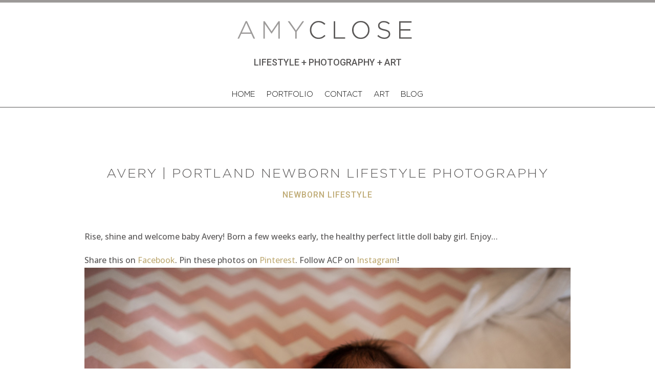

--- FILE ---
content_type: text/html; charset=UTF-8
request_url: https://amyclose.com/avery-portland-newborn-lifestyle-photography/
body_size: 18790
content:
<!DOCTYPE html>
<html lang="en-US">
<head>
	<meta charset="UTF-8"/>
<meta http-equiv="X-UA-Compatible" content="IE=edge">
	<link rel="pingback" href="https://amyclose.com/xmlrpc.php"/>

	<style id='wp-img-auto-sizes-contain-inline-css' type='text/css'>
img:is([sizes=auto i],[sizes^="auto," i]){contain-intrinsic-size:3000px 1500px}
/*# sourceURL=wp-img-auto-sizes-contain-inline-css */
</style><style id='wp-emoji-styles-inline-css' type='text/css'>

	img.wp-smiley, img.emoji {
		display: inline !important;
		border: none !important;
		box-shadow: none !important;
		height: 1em !important;
		width: 1em !important;
		margin: 0 0.07em !important;
		vertical-align: -0.1em !important;
		background: none !important;
		padding: 0 !important;
	}
/*# sourceURL=wp-emoji-styles-inline-css */
</style><style id='wp-block-library-inline-css' type='text/css'>
:root{--wp-block-synced-color:#7a00df;--wp-block-synced-color--rgb:122,0,223;--wp-bound-block-color:var(--wp-block-synced-color);--wp-editor-canvas-background:#ddd;--wp-admin-theme-color:#007cba;--wp-admin-theme-color--rgb:0,124,186;--wp-admin-theme-color-darker-10:#006ba1;--wp-admin-theme-color-darker-10--rgb:0,107,160.5;--wp-admin-theme-color-darker-20:#005a87;--wp-admin-theme-color-darker-20--rgb:0,90,135;--wp-admin-border-width-focus:2px}@media (min-resolution:192dpi){:root{--wp-admin-border-width-focus:1.5px}}.wp-element-button{cursor:pointer}:root .has-very-light-gray-background-color{background-color:#eee}:root .has-very-dark-gray-background-color{background-color:#313131}:root .has-very-light-gray-color{color:#eee}:root .has-very-dark-gray-color{color:#313131}:root .has-vivid-green-cyan-to-vivid-cyan-blue-gradient-background{background:linear-gradient(135deg,#00d084,#0693e3)}:root .has-purple-crush-gradient-background{background:linear-gradient(135deg,#34e2e4,#4721fb 50%,#ab1dfe)}:root .has-hazy-dawn-gradient-background{background:linear-gradient(135deg,#faaca8,#dad0ec)}:root .has-subdued-olive-gradient-background{background:linear-gradient(135deg,#fafae1,#67a671)}:root .has-atomic-cream-gradient-background{background:linear-gradient(135deg,#fdd79a,#004a59)}:root .has-nightshade-gradient-background{background:linear-gradient(135deg,#330968,#31cdcf)}:root .has-midnight-gradient-background{background:linear-gradient(135deg,#020381,#2874fc)}:root{--wp--preset--font-size--normal:16px;--wp--preset--font-size--huge:42px}.has-regular-font-size{font-size:1em}.has-larger-font-size{font-size:2.625em}.has-normal-font-size{font-size:var(--wp--preset--font-size--normal)}.has-huge-font-size{font-size:var(--wp--preset--font-size--huge)}.has-text-align-center{text-align:center}.has-text-align-left{text-align:left}.has-text-align-right{text-align:right}.has-fit-text{white-space:nowrap!important}#end-resizable-editor-section{display:none}.aligncenter{clear:both}.items-justified-left{justify-content:flex-start}.items-justified-center{justify-content:center}.items-justified-right{justify-content:flex-end}.items-justified-space-between{justify-content:space-between}.screen-reader-text{border:0;clip-path:inset(50%);height:1px;margin:-1px;overflow:hidden;padding:0;position:absolute;width:1px;word-wrap:normal!important}.screen-reader-text:focus{background-color:#ddd;clip-path:none;color:#444;display:block;font-size:1em;height:auto;left:5px;line-height:normal;padding:15px 23px 14px;text-decoration:none;top:5px;width:auto;z-index:100000}html :where(.has-border-color){border-style:solid}html :where([style*=border-top-color]){border-top-style:solid}html :where([style*=border-right-color]){border-right-style:solid}html :where([style*=border-bottom-color]){border-bottom-style:solid}html :where([style*=border-left-color]){border-left-style:solid}html :where([style*=border-width]){border-style:solid}html :where([style*=border-top-width]){border-top-style:solid}html :where([style*=border-right-width]){border-right-style:solid}html :where([style*=border-bottom-width]){border-bottom-style:solid}html :where([style*=border-left-width]){border-left-style:solid}html :where(img[class*=wp-image-]){height:auto;max-width:100%}:where(figure){margin:0 0 1em}html :where(.is-position-sticky){--wp-admin--admin-bar--position-offset:var(--wp-admin--admin-bar--height,0px)}@media screen and (max-width:600px){html :where(.is-position-sticky){--wp-admin--admin-bar--position-offset:0px}}

/*# sourceURL=wp-block-library-inline-css */
</style><style id='global-styles-inline-css' type='text/css'>
:root{--wp--preset--aspect-ratio--square: 1;--wp--preset--aspect-ratio--4-3: 4/3;--wp--preset--aspect-ratio--3-4: 3/4;--wp--preset--aspect-ratio--3-2: 3/2;--wp--preset--aspect-ratio--2-3: 2/3;--wp--preset--aspect-ratio--16-9: 16/9;--wp--preset--aspect-ratio--9-16: 9/16;--wp--preset--color--black: #000000;--wp--preset--color--cyan-bluish-gray: #abb8c3;--wp--preset--color--white: #ffffff;--wp--preset--color--pale-pink: #f78da7;--wp--preset--color--vivid-red: #cf2e2e;--wp--preset--color--luminous-vivid-orange: #ff6900;--wp--preset--color--luminous-vivid-amber: #fcb900;--wp--preset--color--light-green-cyan: #7bdcb5;--wp--preset--color--vivid-green-cyan: #00d084;--wp--preset--color--pale-cyan-blue: #8ed1fc;--wp--preset--color--vivid-cyan-blue: #0693e3;--wp--preset--color--vivid-purple: #9b51e0;--wp--preset--gradient--vivid-cyan-blue-to-vivid-purple: linear-gradient(135deg,rgb(6,147,227) 0%,rgb(155,81,224) 100%);--wp--preset--gradient--light-green-cyan-to-vivid-green-cyan: linear-gradient(135deg,rgb(122,220,180) 0%,rgb(0,208,130) 100%);--wp--preset--gradient--luminous-vivid-amber-to-luminous-vivid-orange: linear-gradient(135deg,rgb(252,185,0) 0%,rgb(255,105,0) 100%);--wp--preset--gradient--luminous-vivid-orange-to-vivid-red: linear-gradient(135deg,rgb(255,105,0) 0%,rgb(207,46,46) 100%);--wp--preset--gradient--very-light-gray-to-cyan-bluish-gray: linear-gradient(135deg,rgb(238,238,238) 0%,rgb(169,184,195) 100%);--wp--preset--gradient--cool-to-warm-spectrum: linear-gradient(135deg,rgb(74,234,220) 0%,rgb(151,120,209) 20%,rgb(207,42,186) 40%,rgb(238,44,130) 60%,rgb(251,105,98) 80%,rgb(254,248,76) 100%);--wp--preset--gradient--blush-light-purple: linear-gradient(135deg,rgb(255,206,236) 0%,rgb(152,150,240) 100%);--wp--preset--gradient--blush-bordeaux: linear-gradient(135deg,rgb(254,205,165) 0%,rgb(254,45,45) 50%,rgb(107,0,62) 100%);--wp--preset--gradient--luminous-dusk: linear-gradient(135deg,rgb(255,203,112) 0%,rgb(199,81,192) 50%,rgb(65,88,208) 100%);--wp--preset--gradient--pale-ocean: linear-gradient(135deg,rgb(255,245,203) 0%,rgb(182,227,212) 50%,rgb(51,167,181) 100%);--wp--preset--gradient--electric-grass: linear-gradient(135deg,rgb(202,248,128) 0%,rgb(113,206,126) 100%);--wp--preset--gradient--midnight: linear-gradient(135deg,rgb(2,3,129) 0%,rgb(40,116,252) 100%);--wp--preset--font-size--small: 13px;--wp--preset--font-size--medium: 20px;--wp--preset--font-size--large: 36px;--wp--preset--font-size--x-large: 42px;--wp--preset--spacing--20: 0.44rem;--wp--preset--spacing--30: 0.67rem;--wp--preset--spacing--40: 1rem;--wp--preset--spacing--50: 1.5rem;--wp--preset--spacing--60: 2.25rem;--wp--preset--spacing--70: 3.38rem;--wp--preset--spacing--80: 5.06rem;--wp--preset--shadow--natural: 6px 6px 9px rgba(0, 0, 0, 0.2);--wp--preset--shadow--deep: 12px 12px 50px rgba(0, 0, 0, 0.4);--wp--preset--shadow--sharp: 6px 6px 0px rgba(0, 0, 0, 0.2);--wp--preset--shadow--outlined: 6px 6px 0px -3px rgb(255, 255, 255), 6px 6px rgb(0, 0, 0);--wp--preset--shadow--crisp: 6px 6px 0px rgb(0, 0, 0);}:root { --wp--style--global--content-size: 823px;--wp--style--global--wide-size: 1080px; }:where(body) { margin: 0; }.wp-site-blocks > .alignleft { float: left; margin-right: 2em; }.wp-site-blocks > .alignright { float: right; margin-left: 2em; }.wp-site-blocks > .aligncenter { justify-content: center; margin-left: auto; margin-right: auto; }:where(.is-layout-flex){gap: 0.5em;}:where(.is-layout-grid){gap: 0.5em;}.is-layout-flow > .alignleft{float: left;margin-inline-start: 0;margin-inline-end: 2em;}.is-layout-flow > .alignright{float: right;margin-inline-start: 2em;margin-inline-end: 0;}.is-layout-flow > .aligncenter{margin-left: auto !important;margin-right: auto !important;}.is-layout-constrained > .alignleft{float: left;margin-inline-start: 0;margin-inline-end: 2em;}.is-layout-constrained > .alignright{float: right;margin-inline-start: 2em;margin-inline-end: 0;}.is-layout-constrained > .aligncenter{margin-left: auto !important;margin-right: auto !important;}.is-layout-constrained > :where(:not(.alignleft):not(.alignright):not(.alignfull)){max-width: var(--wp--style--global--content-size);margin-left: auto !important;margin-right: auto !important;}.is-layout-constrained > .alignwide{max-width: var(--wp--style--global--wide-size);}body .is-layout-flex{display: flex;}.is-layout-flex{flex-wrap: wrap;align-items: center;}.is-layout-flex > :is(*, div){margin: 0;}body .is-layout-grid{display: grid;}.is-layout-grid > :is(*, div){margin: 0;}body{padding-top: 0px;padding-right: 0px;padding-bottom: 0px;padding-left: 0px;}a:where(:not(.wp-element-button)){text-decoration: underline;}:root :where(.wp-element-button, .wp-block-button__link){background-color: #32373c;border-width: 0;color: #fff;font-family: inherit;font-size: inherit;font-style: inherit;font-weight: inherit;letter-spacing: inherit;line-height: inherit;padding-top: calc(0.667em + 2px);padding-right: calc(1.333em + 2px);padding-bottom: calc(0.667em + 2px);padding-left: calc(1.333em + 2px);text-decoration: none;text-transform: inherit;}.has-black-color{color: var(--wp--preset--color--black) !important;}.has-cyan-bluish-gray-color{color: var(--wp--preset--color--cyan-bluish-gray) !important;}.has-white-color{color: var(--wp--preset--color--white) !important;}.has-pale-pink-color{color: var(--wp--preset--color--pale-pink) !important;}.has-vivid-red-color{color: var(--wp--preset--color--vivid-red) !important;}.has-luminous-vivid-orange-color{color: var(--wp--preset--color--luminous-vivid-orange) !important;}.has-luminous-vivid-amber-color{color: var(--wp--preset--color--luminous-vivid-amber) !important;}.has-light-green-cyan-color{color: var(--wp--preset--color--light-green-cyan) !important;}.has-vivid-green-cyan-color{color: var(--wp--preset--color--vivid-green-cyan) !important;}.has-pale-cyan-blue-color{color: var(--wp--preset--color--pale-cyan-blue) !important;}.has-vivid-cyan-blue-color{color: var(--wp--preset--color--vivid-cyan-blue) !important;}.has-vivid-purple-color{color: var(--wp--preset--color--vivid-purple) !important;}.has-black-background-color{background-color: var(--wp--preset--color--black) !important;}.has-cyan-bluish-gray-background-color{background-color: var(--wp--preset--color--cyan-bluish-gray) !important;}.has-white-background-color{background-color: var(--wp--preset--color--white) !important;}.has-pale-pink-background-color{background-color: var(--wp--preset--color--pale-pink) !important;}.has-vivid-red-background-color{background-color: var(--wp--preset--color--vivid-red) !important;}.has-luminous-vivid-orange-background-color{background-color: var(--wp--preset--color--luminous-vivid-orange) !important;}.has-luminous-vivid-amber-background-color{background-color: var(--wp--preset--color--luminous-vivid-amber) !important;}.has-light-green-cyan-background-color{background-color: var(--wp--preset--color--light-green-cyan) !important;}.has-vivid-green-cyan-background-color{background-color: var(--wp--preset--color--vivid-green-cyan) !important;}.has-pale-cyan-blue-background-color{background-color: var(--wp--preset--color--pale-cyan-blue) !important;}.has-vivid-cyan-blue-background-color{background-color: var(--wp--preset--color--vivid-cyan-blue) !important;}.has-vivid-purple-background-color{background-color: var(--wp--preset--color--vivid-purple) !important;}.has-black-border-color{border-color: var(--wp--preset--color--black) !important;}.has-cyan-bluish-gray-border-color{border-color: var(--wp--preset--color--cyan-bluish-gray) !important;}.has-white-border-color{border-color: var(--wp--preset--color--white) !important;}.has-pale-pink-border-color{border-color: var(--wp--preset--color--pale-pink) !important;}.has-vivid-red-border-color{border-color: var(--wp--preset--color--vivid-red) !important;}.has-luminous-vivid-orange-border-color{border-color: var(--wp--preset--color--luminous-vivid-orange) !important;}.has-luminous-vivid-amber-border-color{border-color: var(--wp--preset--color--luminous-vivid-amber) !important;}.has-light-green-cyan-border-color{border-color: var(--wp--preset--color--light-green-cyan) !important;}.has-vivid-green-cyan-border-color{border-color: var(--wp--preset--color--vivid-green-cyan) !important;}.has-pale-cyan-blue-border-color{border-color: var(--wp--preset--color--pale-cyan-blue) !important;}.has-vivid-cyan-blue-border-color{border-color: var(--wp--preset--color--vivid-cyan-blue) !important;}.has-vivid-purple-border-color{border-color: var(--wp--preset--color--vivid-purple) !important;}.has-vivid-cyan-blue-to-vivid-purple-gradient-background{background: var(--wp--preset--gradient--vivid-cyan-blue-to-vivid-purple) !important;}.has-light-green-cyan-to-vivid-green-cyan-gradient-background{background: var(--wp--preset--gradient--light-green-cyan-to-vivid-green-cyan) !important;}.has-luminous-vivid-amber-to-luminous-vivid-orange-gradient-background{background: var(--wp--preset--gradient--luminous-vivid-amber-to-luminous-vivid-orange) !important;}.has-luminous-vivid-orange-to-vivid-red-gradient-background{background: var(--wp--preset--gradient--luminous-vivid-orange-to-vivid-red) !important;}.has-very-light-gray-to-cyan-bluish-gray-gradient-background{background: var(--wp--preset--gradient--very-light-gray-to-cyan-bluish-gray) !important;}.has-cool-to-warm-spectrum-gradient-background{background: var(--wp--preset--gradient--cool-to-warm-spectrum) !important;}.has-blush-light-purple-gradient-background{background: var(--wp--preset--gradient--blush-light-purple) !important;}.has-blush-bordeaux-gradient-background{background: var(--wp--preset--gradient--blush-bordeaux) !important;}.has-luminous-dusk-gradient-background{background: var(--wp--preset--gradient--luminous-dusk) !important;}.has-pale-ocean-gradient-background{background: var(--wp--preset--gradient--pale-ocean) !important;}.has-electric-grass-gradient-background{background: var(--wp--preset--gradient--electric-grass) !important;}.has-midnight-gradient-background{background: var(--wp--preset--gradient--midnight) !important;}.has-small-font-size{font-size: var(--wp--preset--font-size--small) !important;}.has-medium-font-size{font-size: var(--wp--preset--font-size--medium) !important;}.has-large-font-size{font-size: var(--wp--preset--font-size--large) !important;}.has-x-large-font-size{font-size: var(--wp--preset--font-size--x-large) !important;}
/*# sourceURL=global-styles-inline-css */
</style><link rel='stylesheet' id='uaf_client_css-css' href='https://amyclose.com/wp-content/uploads/useanyfont/uaf.css?ver=1679564441' type='text/css' media='all'/><link rel='stylesheet' id='the-grid-css' href='https://amyclose.com/wp-content/plugins/the-grid/frontend/assets/css/the-grid.min.css?ver=2.8.0' type='text/css' media='all'/><style id='the-grid-inline-css' type='text/css'>
.tolb-holder{background:rgba(0,0,0,0.8)}.tolb-holder .tolb-close,.tolb-holder .tolb-title,.tolb-holder .tolb-counter,.tolb-holder .tolb-next i,.tolb-holder .tolb-prev i{color:#ffffff}.tolb-holder .tolb-load{border-color:rgba(1,0,0,0.2);border-left:3px solid #ffffff}
.to-heart-icon,.to-heart-icon svg,.to-post-like,.to-post-like .to-like-count{position:relative;display:inline-block}.to-post-like{width:auto;cursor:pointer;font-weight:400}.to-heart-icon{float:left;margin:0 4px 0 0}.to-heart-icon svg{overflow:visible;width:15px;height:14px}.to-heart-icon g{-webkit-transform:scale(1);transform:scale(1)}.to-heart-icon path{-webkit-transform:scale(1);transform:scale(1);transition:fill .4s ease,stroke .4s ease}.no-liked .to-heart-icon path{fill:#999;stroke:#999}.empty-heart .to-heart-icon path{fill:transparent!important;stroke:#999}.liked .to-heart-icon path,.to-heart-icon svg:hover path{fill:#ff6863!important;stroke:#ff6863!important}@keyframes heartBeat{0%{transform:scale(1)}20%{transform:scale(.8)}30%{transform:scale(.95)}45%{transform:scale(.75)}50%{transform:scale(.85)}100%{transform:scale(.9)}}@-webkit-keyframes heartBeat{0%,100%,50%{-webkit-transform:scale(1)}20%{-webkit-transform:scale(.8)}30%{-webkit-transform:scale(.95)}45%{-webkit-transform:scale(.75)}}.heart-pulse g{-webkit-animation-name:heartBeat;animation-name:heartBeat;-webkit-animation-duration:1s;animation-duration:1s;-webkit-animation-iteration-count:infinite;animation-iteration-count:infinite;-webkit-transform-origin:50% 50%;transform-origin:50% 50%}.to-post-like a{color:inherit!important;fill:inherit!important;stroke:inherit!important}
/*# sourceURL=the-grid-inline-css */
</style><link rel='stylesheet' id='divi-style-parent-css' href='https://amyclose.com/wp-content/themes/Divi/style-static.min.css?ver=4.20.2' type='text/css' media='all'/><link rel='stylesheet' id='divi-style-css' href='https://amyclose.com/wp-content/themes/amy-close/style.css?ver=4.20.2' type='text/css' media='all'/><style type="text/css" id="bloody-hamburger-color">
             .mobile_menu_bar:before { color: #000000 !important; }
         </style><style id="et-divi-customizer-global-cached-inline-styles">body,.et_pb_column_1_2 .et_quote_content blockquote cite,.et_pb_column_1_2 .et_link_content a.et_link_main_url,.et_pb_column_1_3 .et_quote_content blockquote cite,.et_pb_column_3_8 .et_quote_content blockquote cite,.et_pb_column_1_4 .et_quote_content blockquote cite,.et_pb_blog_grid .et_quote_content blockquote cite,.et_pb_column_1_3 .et_link_content a.et_link_main_url,.et_pb_column_3_8 .et_link_content a.et_link_main_url,.et_pb_column_1_4 .et_link_content a.et_link_main_url,.et_pb_blog_grid .et_link_content a.et_link_main_url,body .et_pb_bg_layout_light .et_pb_post p,body .et_pb_bg_layout_dark .et_pb_post p{font-size:16px}.et_pb_slide_content,.et_pb_best_value{font-size:18px}body{color:#585656}h1,h2,h3,h4,h5,h6{color:#585656}body{line-height:1.9em}a{color:#bfab75}#footer-widgets .footer-widget li:before{top:10.6px}@media only screen and (min-width:1350px){.et_pb_row{padding:27px 0}.et_pb_section{padding:54px 0}.single.et_pb_pagebuilder_layout.et_full_width_page .et_post_meta_wrapper{padding-top:81px}.et_pb_fullwidth_section{padding:0}}	h1,h2,h3,h4,h5,h6{font-family:'gotham-light',Georgia,"Times New Roman",serif}body,input,textarea,select{font-family:'Open Sans',Helvetica,Arial,Lucida,sans-serif}.widgettitle{font-family:Gotham-Light!important;letter-spacing:2px;border-bottom:solid 1px #000000;padding-bottom:10px;margin-bottom:20px}.et_pb_widget ul li{background-color:#eae9e9;font-family:Gotham-Light!important;letter-spacing:2px;padding:10px}.et_pb_widget a{color:#000}.widget_search input#s,.widget_search input#searchsubmit{border:solid 1px #000;border-radius:0px;color:#000}.widget_search #searchsubmit{-webkit-border-radius:0px;-moz-border-radius:0px;border-radius:0px;background-color:#fff}@media only screen and (max-width:980px){.flip{display:-webkit-flex;-webkit-flex-direction:column-reverse;display:flex;flex-direction:column-reverse!important}}.brasilia .tg-item-footer{display:none}</style><link rel='stylesheet' id='mediaelement-css' href='https://amyclose.com/wp-includes/js/mediaelement/mediaelementplayer-legacy.min.css?ver=4.2.17' type='text/css' media='all'/><link rel='stylesheet' id='wp-mediaelement-css' href='https://amyclose.com/wp-includes/js/mediaelement/wp-mediaelement.min.css?ver=766307f21c035b7ba0cba02cd87d3acc' type='text/css' media='all'/><link rel='stylesheet' id='et-builder-googlefonts-css' href='https://fonts.googleapis.com/css?family=Open+Sans:300,regular,500,600,700,800,300italic,italic,500italic,600italic,700italic,800italic|Roboto:100,100italic,300,300italic,regular,italic,500,500italic,700,700italic,900,900italic&#038;subset=latin,latin-ext&#038;display=swap' type='text/css' media='all'/><style id="et-builder-module-design-tb-8980-tb-9137-tb-9034-6373-cached-inline-styles">.et_pb_section_0_tb_header{border-top-width:5px;border-top-color:#9C9998}.et_pb_section_0_tb_header.et_pb_section{padding-top:0px;padding-bottom:0px}.et_pb_image_0_tb_header{text-align:center}.et_pb_text_0_tb_header{line-height:1.4em;font-family:'Roboto',Helvetica,Arial,Lucida,sans-serif;text-transform:uppercase;font-size:18px;line-height:1.4em}.et_pb_text_0_tb_header h1{text-transform:uppercase;letter-spacing:3px;text-align:center}.et_pb_text_0_tb_header h2{font-family:'Roboto',Helvetica,Arial,Lucida,sans-serif;text-transform:uppercase;font-size:18px;letter-spacing:3px;text-align:left}.et_pb_section_1_tb_header{border-bottom-width:1px;border-bottom-color:#585656}.et_pb_section_1_tb_header.et_pb_section{padding-top:0px;padding-bottom:0px;background-color:#FFFFFF!important}.et_pb_row_1_tb_header.et_pb_row{padding-top:10px!important;padding-bottom:10px!important;padding-top:10px;padding-bottom:10px}.et_pb_menu_0_tb_header.et_pb_menu ul li a{font-family:'gotham-light',Georgia,"Times New Roman",serif;text-transform:uppercase;font-size:15px;color:#000000!important}.et_pb_menu_0_tb_header.et_pb_menu ul li.current-menu-item a,.et_pb_menu_0_tb_header.et_pb_menu .nav li ul.sub-menu li.current-menu-item a{color:#BFAB75!important}.et_pb_menu_0_tb_header.et_pb_menu .nav li ul{background-color:#FFFFFF!important;border-color:#BFAB75}.et_pb_menu_0_tb_header.et_pb_menu .et_mobile_menu{border-color:#BFAB75}.et_pb_menu_0_tb_header.et_pb_menu .nav li ul.sub-menu a,.et_pb_menu_0_tb_header.et_pb_menu .et_mobile_menu a{color:#000000!important}.et_pb_menu_0_tb_header.et_pb_menu .et_mobile_menu,.et_pb_menu_0_tb_header.et_pb_menu .et_mobile_menu ul{background-color:#FFFFFF!important}.et_pb_menu_0_tb_header .et_pb_menu_inner_container>.et_pb_menu__logo-wrap,.et_pb_menu_0_tb_header .et_pb_menu__logo-slot{width:auto;max-width:100%}.et_pb_menu_0_tb_header .et_pb_menu_inner_container>.et_pb_menu__logo-wrap .et_pb_menu__logo img,.et_pb_menu_0_tb_header .et_pb_menu__logo-slot .et_pb_menu__logo-wrap img{height:auto;max-height:none}.et_pb_menu_0_tb_header .mobile_nav .mobile_menu_bar:before,.et_pb_menu_0_tb_header .et_pb_menu__icon.et_pb_menu__search-button,.et_pb_menu_0_tb_header .et_pb_menu__icon.et_pb_menu__close-search-button,.et_pb_menu_0_tb_header .et_pb_menu__icon.et_pb_menu__cart-button{color:#585656}@media only screen and (max-width:980px){.et_pb_section_0_tb_header{border-top-width:5px;border-top-color:#9C9998}.et_pb_image_0_tb_header .et_pb_image_wrap img{width:auto}.et_pb_text_0_tb_header{font-size:18px}.et_pb_section_1_tb_header{border-bottom-width:1px;border-bottom-color:#585656}}@media only screen and (max-width:767px){.et_pb_section_0_tb_header{border-top-width:5px;border-top-color:#9C9998}.et_pb_image_0_tb_header .et_pb_image_wrap img{width:auto}.et_pb_text_0_tb_header{font-size:16px}.et_pb_section_1_tb_header{border-bottom-width:1px;border-bottom-color:#585656}}.et_pb_post_title_0_tb_body .et_pb_title_featured_container img{height:auto;max-height:none}.et_pb_post_title_1_tb_body .et_pb_title_container h1.entry-title,.et_pb_post_title_1_tb_body .et_pb_title_container h2.entry-title,.et_pb_post_title_1_tb_body .et_pb_title_container h3.entry-title,.et_pb_post_title_1_tb_body .et_pb_title_container h4.entry-title,.et_pb_post_title_1_tb_body .et_pb_title_container h5.entry-title,.et_pb_post_title_1_tb_body .et_pb_title_container h6.entry-title{text-transform:uppercase;font-size:25px;letter-spacing:2px;line-height:1.4em;text-align:center}.et_pb_post_title_1_tb_body .et_pb_title_container .et_pb_title_meta_container,.et_pb_post_title_1_tb_body .et_pb_title_container .et_pb_title_meta_container a{font-family:'Roboto',Helvetica,Arial,Lucida,sans-serif;text-transform:uppercase;color:#BFAB75!important;letter-spacing:1px;text-align:center}.et_pb_row_1_tb_body,body #page-container .et-db #et-boc .et-l .et_pb_row_1_tb_body.et_pb_row,body.et_pb_pagebuilder_layout.single #page-container #et-boc .et-l .et_pb_row_1_tb_body.et_pb_row,body.et_pb_pagebuilder_layout.single.et_full_width_page #page-container #et-boc .et-l .et_pb_row_1_tb_body.et_pb_row{max-width:950px}.et_pb_post_content_0_tb_body{text-align:left}.et_pb_post_content_0_tb_body h1,.et_pb_post_content_0_tb_body h2,.et_pb_post_content_0_tb_body h3,.et_pb_post_content_0_tb_body h4{text-transform:uppercase;letter-spacing:2px;line-height:1.2em;text-align:center}.et_pb_post_content_0_tb_body h5,.et_pb_post_content_0_tb_body h6{text-transform:uppercase;line-height:1.2em;text-align:center}.et_pb_text_0_tb_body{font-size:19px}body #page-container .et_pb_section .et_pb_button_0_tb_body{color:#FFFFFF!important;border-width:0px!important;border-radius:30px;letter-spacing:3px;font-size:18px;font-family:'gotham-light',Georgia,"Times New Roman",serif!important;font-weight:700!important;text-transform:uppercase!important;background-color:#BFAB75}body #page-container .et_pb_section .et_pb_button_0_tb_body:after{font-size:1.6em}body.et_button_custom_icon #page-container .et_pb_button_0_tb_body:after{font-size:18px}body #page-container .et_pb_section .et_pb_button_0_tb_body:hover{background-image:initial;background-color:#585656}.et_pb_button_0_tb_body{transition:background-color 300ms ease 0ms}.et_pb_button_0_tb_body,.et_pb_button_0_tb_body:after{transition:all 300ms ease 0ms}.et_pb_section_1_tb_body.et_pb_section{background-color:rgba(156,153,152,0.16)!important}.et_pb_text_1_tb_body h1,.et_pb_text_2_tb_body h1{text-transform:uppercase;letter-spacing:3px;text-align:center}.et_pb_text_1_tb_body h2,.et_pb_text_2_tb_body h2{font-family:'Roboto',Helvetica,Arial,Lucida,sans-serif;text-transform:uppercase;font-size:18px;letter-spacing:3px;text-align:left}.et_pb_text_1_tb_body h3{text-transform:uppercase;font-size:25px;letter-spacing:2px;line-height:1.2em;text-align:center}.et_pb_text_1_tb_body{margin-bottom:5px!important}.et_pb_text_2_tb_body h3{font-family:'Roboto',Helvetica,Arial,Lucida,sans-serif;text-transform:uppercase;font-size:25px;letter-spacing:2px;line-height:1.2em;text-align:center}.et_pb_blog_0_tb_body .et_pb_post .entry-title,.et_pb_blog_0_tb_body .not-found-title,.et_pb_blog_1_tb_body .et_pb_post .entry-title,.et_pb_blog_1_tb_body .not-found-title{font-size:21px!important;letter-spacing:2px!important;line-height:1.2em!important;text-align:center!important}.et_pb_blog_0_tb_body .et_pb_post .post-meta,.et_pb_blog_0_tb_body .et_pb_post .post-meta a,#left-area .et_pb_blog_0_tb_body .et_pb_post .post-meta,#left-area .et_pb_blog_0_tb_body .et_pb_post .post-meta a,.et_pb_blog_1_tb_body .et_pb_post .post-meta,.et_pb_blog_1_tb_body .et_pb_post .post-meta a,#left-area .et_pb_blog_1_tb_body .et_pb_post .post-meta,#left-area .et_pb_blog_1_tb_body .et_pb_post .post-meta a{font-family:'Roboto',Helvetica,Arial,Lucida,sans-serif;text-transform:uppercase;color:#585656!important;letter-spacing:1px;text-align:center}@media only screen and (max-width:980px){body #page-container .et_pb_section .et_pb_button_0_tb_body:after{display:inline-block;opacity:0}body #page-container .et_pb_section .et_pb_button_0_tb_body:hover:after{opacity:1}}@media only screen and (max-width:767px){body #page-container .et_pb_section .et_pb_button_0_tb_body:after{display:inline-block;opacity:0}body #page-container .et_pb_section .et_pb_button_0_tb_body:hover:after{opacity:1}}.et_pb_section_0_tb_footer.et_pb_section{padding-top:54px;background-color:rgba(156,153,152,0.21)!important}.et_pb_text_0_tb_footer.et_pb_text,.et_pb_text_1_tb_footer.et_pb_text,.et_pb_text_2_tb_footer.et_pb_text,.et_pb_text_3_tb_footer.et_pb_text,.et_pb_text_4_tb_footer.et_pb_text,.et_pb_text_4_tb_footer h3,.et_pb_text_5_tb_footer.et_pb_text,.et_pb_text_6_tb_footer.et_pb_text,.et_pb_text_7_tb_footer.et_pb_text,.et_pb_text_8_tb_footer.et_pb_text,.et_pb_text_9_tb_footer.et_pb_text,.et_pb_text_10_tb_footer.et_pb_text{color:#585656!important}.et_pb_text_0_tb_footer h1{text-transform:uppercase;letter-spacing:3px;text-align:center}.et_pb_text_0_tb_footer h2{font-family:'Roboto',Helvetica,Arial,Lucida,sans-serif;text-transform:uppercase;font-size:18px;letter-spacing:3px;text-align:left}.et_pb_text_0_tb_footer h3{font-weight:600;text-transform:uppercase;font-size:25px;color:#585656!important;letter-spacing:2px;line-height:1.2em;text-align:center}.et_pb_text_0_tb_footer{margin-bottom:5px!important}.et_pb_text_1_tb_footer,.et_pb_text_4_tb_footer,.et_pb_text_6_tb_footer{font-family:'gotham-light',Georgia,"Times New Roman",serif;font-weight:700;text-transform:uppercase;font-size:18px;letter-spacing:2px;margin-bottom:50px!important}.et_pb_text_2_tb_footer{font-family:'gotham-light',Georgia,"Times New Roman",serif;font-weight:700;margin-bottom:5px!important}.et_pb_text_3_tb_footer{font-family:'gotham-light',Georgia,"Times New Roman",serif;font-weight:700;text-transform:uppercase;letter-spacing:2px}.et_pb_text_5_tb_footer{font-size:14px}.et_pb_social_media_follow_0_tb_footer li.et_pb_social_icon a.icon:before{color:#585656}.et_pb_row_2_tb_footer.et_pb_row{padding-top:0px!important;padding-bottom:0px!important;padding-top:0px;padding-bottom:0px}.et_pb_row_2_tb_footer,body #page-container .et-db #et-boc .et-l .et_pb_row_2_tb_footer.et_pb_row,body.et_pb_pagebuilder_layout.single #page-container #et-boc .et-l .et_pb_row_2_tb_footer.et_pb_row,body.et_pb_pagebuilder_layout.single.et_full_width_page #page-container #et-boc .et-l .et_pb_row_2_tb_footer.et_pb_row{max-width:584px}.et_pb_text_7_tb_footer,.et_pb_text_8_tb_footer,.et_pb_text_9_tb_footer{font-family:'gotham-light',Georgia,"Times New Roman",serif;font-weight:700;text-transform:uppercase;font-size:13px;letter-spacing:1px;margin-bottom:5px!important}.et_pb_section_1_tb_footer{border-top-width:5px;border-top-style:double;border-top-color:#9C9998}.et_pb_section_1_tb_footer.et_pb_section{padding-top:0px;padding-bottom:0px;background-color:rgba(156,153,152,0.21)!important}.et_pb_text_10_tb_footer{font-family:'gotham-light',Georgia,"Times New Roman",serif;font-weight:700}@media only screen and (max-width:980px){.et_pb_text_1_tb_footer,.et_pb_text_4_tb_footer,.et_pb_text_6_tb_footer{margin-bottom:25px!important}.et_pb_section_1_tb_footer{border-top-width:5px;border-top-style:double;border-top-color:#9C9998}}@media only screen and (max-width:767px){.et_pb_text_1_tb_footer,.et_pb_text_4_tb_footer,.et_pb_text_6_tb_footer{margin-bottom:15px!important}.et_pb_section_1_tb_footer{border-top-width:5px;border-top-style:double;border-top-color:#9C9998}}</style><script type="text/javascript">document.documentElement.className='js';</script>
	
	<meta name='robots' content='index, follow, max-image-preview:large, max-snippet:-1, max-video-preview:-1'/>

	<!-- This site is optimized with the Yoast SEO plugin v20.3 - https://yoast.com/wordpress/plugins/seo/ -->
	<title>AVERY | PORTLAND NEWBORN LIFESTYLE PHOTOGRAPHY | Amy Close Photography</title>
	<link rel="canonical" href="https://amyclose.com/avery-portland-newborn-lifestyle-photography/"/>
	<meta property="og:locale" content="en_US"/>
	<meta property="og:type" content="article"/>
	<meta property="og:title" content="AVERY | PORTLAND NEWBORN LIFESTYLE PHOTOGRAPHY | Amy Close Photography"/>
	<meta property="og:description" content="Rise, shine and welcome baby Avery! Born a few weeks early, the healthy perfect little doll baby girl. Enjoy&#8230; Share this on Facebook. Pin these photos on Pinterest. Follow ACP on Instagram!"/>
	<meta property="og:url" content="https://amyclose.com/avery-portland-newborn-lifestyle-photography/"/>
	<meta property="og:site_name" content="Amy Close Photography"/>
	<meta property="article:publisher" content="https://www.facebook.com/amyclosephoto"/>
	<meta property="article:published_time" content="2015-04-28T22:56:23+00:00"/>
	<meta property="og:image" content="https://amyclose.com/wp-content/uploads/2015/04/Portland-Newborn-Lifestyle-Photography01.jpg"/>
	<meta name="author" content="Amy Close"/>
	<meta name="twitter:card" content="summary_large_image"/>
	<meta name="twitter:label1" content="Written by"/>
	<meta name="twitter:data1" content="Amy Close"/>
	<script type="application/ld+json" class="yoast-schema-graph">{"@context":"https://schema.org","@graph":[{"@type":"Article","@id":"https://amyclose.com/avery-portland-newborn-lifestyle-photography/#article","isPartOf":{"@id":"https://amyclose.com/avery-portland-newborn-lifestyle-photography/"},"author":{"name":"Amy Close","@id":"https://amyclose.com/#/schema/person/13952544f6359c79cdc928af747a9f8b"},"headline":"AVERY | PORTLAND NEWBORN LIFESTYLE PHOTOGRAPHY","datePublished":"2015-04-28T22:56:23+00:00","dateModified":"2015-04-28T22:56:23+00:00","mainEntityOfPage":{"@id":"https://amyclose.com/avery-portland-newborn-lifestyle-photography/"},"wordCount":37,"commentCount":0,"publisher":{"@id":"https://amyclose.com/#organization"},"image":{"@id":"https://amyclose.com/avery-portland-newborn-lifestyle-photography/#primaryimage"},"thumbnailUrl":"https://amyclose.com/wp-content/uploads/2015/04/Portland-Newborn-Lifestyle-Photography01.jpg","keywords":["Family photographer","Portland Baby Photographer","Portland Children's Photographer","PORTLAND FAMILY PHOTOGRAPHER","portland lifestyle photographer","PORTLAND MATERNITY PHOTOGRAPHER","portland newborn lifestyle photographer","PORTLAND NEWBORN PHOTOGRAPHER","portland photographer","PORTLAND PORTRAIT PHOTOGRAPHER"],"articleSection":["Newborn Lifestyle"],"inLanguage":"en-US","potentialAction":[{"@type":"CommentAction","name":"Comment","target":["https://amyclose.com/avery-portland-newborn-lifestyle-photography/#respond"]}]},{"@type":"WebPage","@id":"https://amyclose.com/avery-portland-newborn-lifestyle-photography/","url":"https://amyclose.com/avery-portland-newborn-lifestyle-photography/","name":"AVERY | PORTLAND NEWBORN LIFESTYLE PHOTOGRAPHY | Amy Close Photography","isPartOf":{"@id":"https://amyclose.com/#website"},"primaryImageOfPage":{"@id":"https://amyclose.com/avery-portland-newborn-lifestyle-photography/#primaryimage"},"image":{"@id":"https://amyclose.com/avery-portland-newborn-lifestyle-photography/#primaryimage"},"thumbnailUrl":"https://amyclose.com/wp-content/uploads/2015/04/Portland-Newborn-Lifestyle-Photography01.jpg","datePublished":"2015-04-28T22:56:23+00:00","dateModified":"2015-04-28T22:56:23+00:00","breadcrumb":{"@id":"https://amyclose.com/avery-portland-newborn-lifestyle-photography/#breadcrumb"},"inLanguage":"en-US","potentialAction":[{"@type":"ReadAction","target":["https://amyclose.com/avery-portland-newborn-lifestyle-photography/"]}]},{"@type":"ImageObject","inLanguage":"en-US","@id":"https://amyclose.com/avery-portland-newborn-lifestyle-photography/#primaryimage","url":"https://amyclose.com/wp-content/uploads/2015/04/Portland-Newborn-Lifestyle-Photography01.jpg","contentUrl":"https://amyclose.com/wp-content/uploads/2015/04/Portland-Newborn-Lifestyle-Photography01.jpg","width":960,"height":639},{"@type":"BreadcrumbList","@id":"https://amyclose.com/avery-portland-newborn-lifestyle-photography/#breadcrumb","itemListElement":[{"@type":"ListItem","position":1,"name":"Home","item":"https://amyclose.com/"},{"@type":"ListItem","position":2,"name":"AVERY | PORTLAND NEWBORN LIFESTYLE PHOTOGRAPHY"}]},{"@type":"WebSite","@id":"https://amyclose.com/#website","url":"https://amyclose.com/","name":"Amy Close Photography","description":"Portland Lifestyle Photographer and Artist","publisher":{"@id":"https://amyclose.com/#organization"},"potentialAction":[{"@type":"SearchAction","target":{"@type":"EntryPoint","urlTemplate":"https://amyclose.com/?s={search_term_string}"},"query-input":"required name=search_term_string"}],"inLanguage":"en-US"},{"@type":"Organization","@id":"https://amyclose.com/#organization","name":"Amy Close","url":"https://amyclose.com/","logo":{"@type":"ImageObject","inLanguage":"en-US","@id":"https://amyclose.com/#/schema/logo/image/","url":"https://amyclose.com/wp-content/uploads/2022/03/amy-close-logo-web.png","contentUrl":"https://amyclose.com/wp-content/uploads/2022/03/amy-close-logo-web.png","width":400,"height":50,"caption":"Amy Close"},"image":{"@id":"https://amyclose.com/#/schema/logo/image/"},"sameAs":["https://www.facebook.com/amyclosephoto","https://www.instagram.com/amyclosephoto/"]},{"@type":"Person","@id":"https://amyclose.com/#/schema/person/13952544f6359c79cdc928af747a9f8b","name":"Amy Close","image":{"@type":"ImageObject","inLanguage":"en-US","@id":"https://amyclose.com/#/schema/person/image/","url":"https://secure.gravatar.com/avatar/b349bfa6d6f0aa61dbab66cbe35115e5f617c1b6e6e4cd5949ed295d7424f106?s=96&d=mm&r=g","contentUrl":"https://secure.gravatar.com/avatar/b349bfa6d6f0aa61dbab66cbe35115e5f617c1b6e6e4cd5949ed295d7424f106?s=96&d=mm&r=g","caption":"Amy Close"}}]}</script>
	<!-- / Yoast SEO plugin. -->


<link rel="alternate" type="application/rss+xml" title="Amy Close Photography &raquo; Feed" href="https://amyclose.com/feed/"/>
<link rel="alternate" type="application/rss+xml" title="Amy Close Photography &raquo; Comments Feed" href="https://amyclose.com/comments/feed/"/>
<link rel="alternate" type="application/rss+xml" title="Amy Close Photography &raquo; AVERY | PORTLAND NEWBORN LIFESTYLE PHOTOGRAPHY Comments Feed" href="https://amyclose.com/avery-portland-newborn-lifestyle-photography/feed/"/>
<link rel="alternate" title="oEmbed (JSON)" type="application/json+oembed" href="https://amyclose.com/wp-json/oembed/1.0/embed?url=https%3A%2F%2Famyclose.com%2Favery-portland-newborn-lifestyle-photography%2F"/>
<link rel="alternate" title="oEmbed (XML)" type="text/xml+oembed" href="https://amyclose.com/wp-json/oembed/1.0/embed?url=https%3A%2F%2Famyclose.com%2Favery-portland-newborn-lifestyle-photography%2F&#038;format=xml"/>
		<!-- This site uses the Google Analytics by MonsterInsights plugin v8.13.1 - Using Analytics tracking - https://www.monsterinsights.com/ -->
		<!-- Note: MonsterInsights is not currently configured on this site. The site owner needs to authenticate with Google Analytics in the MonsterInsights settings panel. -->
					<!-- No UA code set -->
				<!-- / Google Analytics by MonsterInsights -->
		<meta content="Amy Close v.1.0" name="generator"/>








<script type="text/javascript" src="https://amyclose.com/wp-includes/js/jquery/jquery.min.js?ver=3.7.1" id="jquery-core-js"></script>
<script type="text/javascript" src="https://amyclose.com/wp-includes/js/jquery/jquery-migrate.min.js?ver=3.4.1" id="jquery-migrate-js"></script>
<link rel="https://api.w.org/" href="https://amyclose.com/wp-json/"/><link rel="alternate" title="JSON" type="application/json" href="https://amyclose.com/wp-json/wp/v2/posts/6373"/><link rel="EditURI" type="application/rsd+xml" title="RSD" href="https://amyclose.com/xmlrpc.php?rsd"/>

<link rel='shortlink' href='https://amyclose.com/?p=6373'/>
         
    <meta name="viewport" content="width=device-width, initial-scale=1.0, maximum-scale=1.0, user-scalable=0"/><!-- Global site tag (gtag.js) - Google Analytics -->
<script async src="https://www.googletagmanager.com/gtag/js?id=G-12CWR1E57N"></script>
<script>window.dataLayer=window.dataLayer||[];function gtag(){dataLayer.push(arguments);}gtag('js',new Date());gtag('config','G-12CWR1E57N');</script>

<meta name="google-site-verification" content="jpI1BAemHKsshE5VFq_Sy7xNF8Zb9UuWgSE26noiTTU"><link rel="icon" href="https://amyclose.com/wp-content/uploads/2022/03/cropped-amy-close-1-32x32.jpg" sizes="32x32"/>
<link rel="icon" href="https://amyclose.com/wp-content/uploads/2022/03/cropped-amy-close-1-192x192.jpg" sizes="192x192"/>
<link rel="apple-touch-icon" href="https://amyclose.com/wp-content/uploads/2022/03/cropped-amy-close-1-180x180.jpg"/>
<meta name="msapplication-TileImage" content="https://amyclose.com/wp-content/uploads/2022/03/cropped-amy-close-1-270x270.jpg"/>



</head>
<body data-rsssl=1 class="wp-singular post-template-default single single-post postid-6373 single-format-standard wp-theme-Divi wp-child-theme-amy-close et-tb-has-template et-tb-has-header et-tb-has-body et-tb-has-footer et_pb_button_helper_class et_cover_background et_pb_gutter osx et_pb_gutters3 et_smooth_scroll et_divi_theme et-db">
	<div id="page-container">
<div id="et-boc" class="et-boc">
			
		<header class="et-l et-l--header">
			<div class="et_builder_inner_content et_pb_gutters3">
		<div class="et_pb_with_border et_pb_section et_pb_section_0_tb_header et_section_regular">
				
				
				
				
				
				
				<div class="et_pb_row et_pb_row_0_tb_header">
				<div class="et_pb_column et_pb_column_4_4 et_pb_column_0_tb_header  et_pb_css_mix_blend_mode_passthrough et-last-child">
				
				
				
				
				<div class="et_pb_module et_pb_image et_pb_image_0_tb_header">
				
				
				
				
				<span class="et_pb_image_wrap "><img decoding="async" width="400" height="50" src="https://amyclose.com/wp-content/uploads/2022/03/amy-close-logo-web.png" alt="" title="amy-close-logo-web" srcset="https://amyclose.com/wp-content/uploads/2022/03/amy-close-logo-web.png 400w, https://amyclose.com/wp-content/uploads/2022/03/amy-close-logo-web-300x38.png 300w" sizes="(max-width: 400px) 100vw, 400px" class="wp-image-9332"/></span>
			</div><div class="et_pb_module et_pb_text et_pb_text_0_tb_header  et_pb_text_align_center et_pb_bg_layout_light">
				
				
				
				
				<div class="et_pb_text_inner"><p>Lifestyle + Photography + art</p></div>
			</div>
			</div>
				
				
				
				
			</div>
				
				
			</div><div class="et_pb_with_border et_pb_section et_pb_section_1_tb_header et_pb_sticky_module et_pb_with_background et_section_regular et_pb_section--with-menu">
				
				
				
				
				
				
				<div class="et_pb_row et_pb_row_1_tb_header et_pb_row--with-menu">
				<div class="et_pb_column et_pb_column_4_4 et_pb_column_1_tb_header  et_pb_css_mix_blend_mode_passthrough et-last-child et_pb_column--with-menu">
				
				
				
				
				<div class="et_pb_module et_pb_menu et_pb_menu_0_tb_header et_pb_bg_layout_light  et_pb_text_align_left et_dropdown_animation_fade et_pb_menu--without-logo et_pb_menu--style-centered">
					
					
					
					
					<div class="et_pb_menu_inner_container clearfix">
						
						<div class="et_pb_menu__wrap">
							<div class="et_pb_menu__menu">
								<nav class="et-menu-nav"><ul id="menu-main" class="et-menu nav"><li class="et_pb_menu_page_id-home menu-item menu-item-type-post_type menu-item-object-page menu-item-home menu-item-8952"><a href="https://amyclose.com/">Home</a></li>
<li class="et_pb_menu_page_id-9430 menu-item menu-item-type-post_type menu-item-object-page menu-item-10293"><a href="https://amyclose.com/portfolio-2/">Portfolio</a></li>
<li class="et_pb_menu_page_id-9285 menu-item menu-item-type-custom menu-item-object-custom menu-item-9285"><a href="#contact">CONTACT</a></li>
<li class="et_pb_menu_page_id-9275 menu-item menu-item-type-post_type menu-item-object-page menu-item-9283"><a href="https://amyclose.com/art/">Art</a></li>
<li class="et_pb_menu_page_id-711 menu-item menu-item-type-post_type menu-item-object-page menu-item-8953"><a href="https://amyclose.com/blog/">Blog</a></li>
</ul></nav>
							</div>
							
							
							<div class="et_mobile_nav_menu">
				<div class="mobile_nav closed">
					<span class="mobile_menu_bar"></span>
				</div>
			</div>
						</div>
						
					</div>
				</div>
			</div>
				
				
				
				
			</div>
				
				
			</div>		</div>
	</header>
	<div id="et-main-area">
	
    <div id="main-content">
    <div class="et-l et-l--body">
			<div class="et_builder_inner_content et_pb_gutters3">
		<div class="et_pb_section et_pb_section_0_tb_body et_section_regular">
				
				
				
				
				
				
				<div class="et_pb_row et_pb_row_0_tb_body">
				<div class="et_pb_column et_pb_column_4_4 et_pb_column_0_tb_body  et_pb_css_mix_blend_mode_passthrough et-last-child">
				
				
				
				
				<div class="et_pb_module et_pb_post_title et_pb_post_title_0_tb_body et_pb_bg_layout_light  et_pb_text_align_left">
				
				
				
				
				
				<div class="et_pb_title_container">
					
				</div>
				<div class="et_pb_title_featured_container"><span class="et_pb_image_wrap"><img decoding="async" src="" alt="" title="AVERY | PORTLAND NEWBORN LIFESTYLE PHOTOGRAPHY" class="et_multi_view_hidden_image"/></span></div>
			</div><div class="et_pb_module et_pb_post_title et_pb_post_title_1_tb_body et_pb_bg_layout_light  et_pb_text_align_left">
				
				
				
				
				
				<div class="et_pb_title_container">
					<h1 class="entry-title">AVERY | PORTLAND NEWBORN LIFESTYLE PHOTOGRAPHY</h1><p class="et_pb_title_meta_container"><a href="https://amyclose.com/category/newborn-lifestyle/" rel="category tag">Newborn Lifestyle</a></p>
				</div>
				
			</div>
			</div>
				
				
				
				
			</div><div class="et_pb_row et_pb_row_1_tb_body">
				<div class="et_pb_column et_pb_column_4_4 et_pb_column_1_tb_body  et_pb_css_mix_blend_mode_passthrough et-last-child">
				
				
				
				
				<div class="et_pb_module et_pb_post_content et_pb_post_content_0_tb_body">
				
				
				
				
				<p>Rise, shine and welcome baby Avery! Born a few weeks early, the healthy perfect little doll baby girl. Enjoy&#8230;</p>
<p>Share this on <a href="https://www.facebook.com/amyclosephoto" target="_blank">Facebook</a>. Pin these photos on <a href="https://www.pinterest.com/amyclosepepe/" target="_blank">Pinterest</a>. Follow ACP on <a href="https://instagram.com/amyclosephotography/" target="_blank">Instagram</a>!<img decoding="async" class="aligncenter size-full wp-image-6374" src="https://amyclose.com/wp-content/uploads/2015/04/Portland-Newborn-Lifestyle-Photography01.jpg" alt="Portland Newborn Lifestyle Photography01" width="960" height="639" srcset="https://amyclose.com/wp-content/uploads/2015/04/Portland-Newborn-Lifestyle-Photography01.jpg 960w, https://amyclose.com/wp-content/uploads/2015/04/Portland-Newborn-Lifestyle-Photography01-300x199.jpg 300w, https://amyclose.com/wp-content/uploads/2015/04/Portland-Newborn-Lifestyle-Photography01-333x222.jpg 333w, https://amyclose.com/wp-content/uploads/2015/04/Portland-Newborn-Lifestyle-Photography01-306x204.jpg 306w, https://amyclose.com/wp-content/uploads/2015/04/Portland-Newborn-Lifestyle-Photography01-313x208.jpg 313w" sizes="(max-width: 960px) 100vw, 960px"/><img decoding="async" class="aligncenter size-large wp-image-6375" src="https://amyclose.com/wp-content/uploads/2015/04/Portland-Newborn-Lifestyle-Photography02.jpg" alt="Portland Newborn Lifestyle Photography02" width="960" height="440" srcset="https://amyclose.com/wp-content/uploads/2015/04/Portland-Newborn-Lifestyle-Photography02.jpg 960w, https://amyclose.com/wp-content/uploads/2015/04/Portland-Newborn-Lifestyle-Photography02-300x137.jpg 300w" sizes="(max-width: 960px) 100vw, 960px"/><img decoding="async" class="aligncenter size-large wp-image-6376" src="https://amyclose.com/wp-content/uploads/2015/04/Portland-Newborn-Lifestyle-Photography03.jpg" alt="Portland Newborn Lifestyle Photography03" width="960" height="640" srcset="https://amyclose.com/wp-content/uploads/2015/04/Portland-Newborn-Lifestyle-Photography03.jpg 960w, https://amyclose.com/wp-content/uploads/2015/04/Portland-Newborn-Lifestyle-Photography03-300x200.jpg 300w" sizes="(max-width: 960px) 100vw, 960px"/><img decoding="async" class="aligncenter size-large wp-image-6377" src="https://amyclose.com/wp-content/uploads/2015/04/Portland-Newborn-Lifestyle-Photography04.jpg" alt="Portland Newborn Lifestyle Photography04" width="960" height="640" srcset="https://amyclose.com/wp-content/uploads/2015/04/Portland-Newborn-Lifestyle-Photography04.jpg 960w, https://amyclose.com/wp-content/uploads/2015/04/Portland-Newborn-Lifestyle-Photography04-300x200.jpg 300w" sizes="(max-width: 960px) 100vw, 960px"/><img decoding="async" class="aligncenter size-large wp-image-6378" src="https://amyclose.com/wp-content/uploads/2015/04/Portland-Newborn-Lifestyle-Photography05.jpg" alt="Portland Newborn Lifestyle Photography05" width="960" height="640" srcset="https://amyclose.com/wp-content/uploads/2015/04/Portland-Newborn-Lifestyle-Photography05.jpg 960w, https://amyclose.com/wp-content/uploads/2015/04/Portland-Newborn-Lifestyle-Photography05-300x200.jpg 300w" sizes="(max-width: 960px) 100vw, 960px"/><img decoding="async" class="aligncenter size-large wp-image-6379" src="https://amyclose.com/wp-content/uploads/2015/04/Portland-Newborn-Lifestyle-Photography06.jpg" alt="Portland Newborn Lifestyle Photography06" width="960" height="640" srcset="https://amyclose.com/wp-content/uploads/2015/04/Portland-Newborn-Lifestyle-Photography06.jpg 960w, https://amyclose.com/wp-content/uploads/2015/04/Portland-Newborn-Lifestyle-Photography06-300x200.jpg 300w" sizes="(max-width: 960px) 100vw, 960px"/><img decoding="async" class="aligncenter size-large wp-image-6380" src="https://amyclose.com/wp-content/uploads/2015/04/Portland-Newborn-Lifestyle-Photography07.jpg" alt="Portland Newborn Lifestyle Photography07" width="960" height="640" srcset="https://amyclose.com/wp-content/uploads/2015/04/Portland-Newborn-Lifestyle-Photography07.jpg 960w, https://amyclose.com/wp-content/uploads/2015/04/Portland-Newborn-Lifestyle-Photography07-300x200.jpg 300w" sizes="(max-width: 960px) 100vw, 960px"/><img decoding="async" class="aligncenter size-large wp-image-6381" src="https://amyclose.com/wp-content/uploads/2015/04/Portland-Newborn-Lifestyle-Photography08.jpg" alt="Portland Newborn Lifestyle Photography08" width="960" height="716" srcset="https://amyclose.com/wp-content/uploads/2015/04/Portland-Newborn-Lifestyle-Photography08.jpg 960w, https://amyclose.com/wp-content/uploads/2015/04/Portland-Newborn-Lifestyle-Photography08-300x223.jpg 300w" sizes="(max-width: 960px) 100vw, 960px"/><img decoding="async" class="aligncenter size-large wp-image-6382" src="https://amyclose.com/wp-content/uploads/2015/04/Portland-Newborn-Lifestyle-Photography09.jpg" alt="Portland Newborn Lifestyle Photography09" width="960" height="716" srcset="https://amyclose.com/wp-content/uploads/2015/04/Portland-Newborn-Lifestyle-Photography09.jpg 960w, https://amyclose.com/wp-content/uploads/2015/04/Portland-Newborn-Lifestyle-Photography09-300x223.jpg 300w" sizes="(max-width: 960px) 100vw, 960px"/><img decoding="async" class="aligncenter size-large wp-image-6383" src="https://amyclose.com/wp-content/uploads/2015/04/Portland-Newborn-Lifestyle-Photography10.jpg" alt="Portland Newborn Lifestyle Photography10" width="960" height="640" srcset="https://amyclose.com/wp-content/uploads/2015/04/Portland-Newborn-Lifestyle-Photography10.jpg 960w, https://amyclose.com/wp-content/uploads/2015/04/Portland-Newborn-Lifestyle-Photography10-300x200.jpg 300w" sizes="(max-width: 960px) 100vw, 960px"/><img decoding="async" class="aligncenter size-large wp-image-6384" src="https://amyclose.com/wp-content/uploads/2015/04/Portland-Newborn-Lifestyle-Photography11.jpg" alt="Portland Newborn Lifestyle Photography11" width="960" height="639" srcset="https://amyclose.com/wp-content/uploads/2015/04/Portland-Newborn-Lifestyle-Photography11.jpg 960w, https://amyclose.com/wp-content/uploads/2015/04/Portland-Newborn-Lifestyle-Photography11-300x199.jpg 300w" sizes="(max-width: 960px) 100vw, 960px"/><img decoding="async" class="aligncenter size-large wp-image-6385" src="https://amyclose.com/wp-content/uploads/2015/04/Portland-Newborn-Lifestyle-Photography12.jpg" alt="Portland Newborn Lifestyle Photography12" width="960" height="639" srcset="https://amyclose.com/wp-content/uploads/2015/04/Portland-Newborn-Lifestyle-Photography12.jpg 960w, https://amyclose.com/wp-content/uploads/2015/04/Portland-Newborn-Lifestyle-Photography12-300x199.jpg 300w" sizes="(max-width: 960px) 100vw, 960px"/><img decoding="async" class="aligncenter size-large wp-image-6386" src="https://amyclose.com/wp-content/uploads/2015/04/Portland-Newborn-Lifestyle-Photography13.jpg" alt="Portland Newborn Lifestyle Photography13" width="960" height="640" srcset="https://amyclose.com/wp-content/uploads/2015/04/Portland-Newborn-Lifestyle-Photography13.jpg 960w, https://amyclose.com/wp-content/uploads/2015/04/Portland-Newborn-Lifestyle-Photography13-300x200.jpg 300w" sizes="(max-width: 960px) 100vw, 960px"/><img decoding="async" class="aligncenter size-large wp-image-6387" src="https://amyclose.com/wp-content/uploads/2015/04/Portland-Newborn-Lifestyle-Photography14.jpg" alt="Portland Newborn Lifestyle Photography14" width="960" height="640" srcset="https://amyclose.com/wp-content/uploads/2015/04/Portland-Newborn-Lifestyle-Photography14.jpg 960w, https://amyclose.com/wp-content/uploads/2015/04/Portland-Newborn-Lifestyle-Photography14-300x200.jpg 300w" sizes="(max-width: 960px) 100vw, 960px"/><img decoding="async" class="aligncenter size-large wp-image-6388" src="https://amyclose.com/wp-content/uploads/2015/04/Portland-Newborn-Lifestyle-Photography15.jpg" alt="Portland Newborn Lifestyle Photography15" width="960" height="640" srcset="https://amyclose.com/wp-content/uploads/2015/04/Portland-Newborn-Lifestyle-Photography15.jpg 960w, https://amyclose.com/wp-content/uploads/2015/04/Portland-Newborn-Lifestyle-Photography15-300x200.jpg 300w" sizes="(max-width: 960px) 100vw, 960px"/><img decoding="async" class="aligncenter size-large wp-image-6389" src="https://amyclose.com/wp-content/uploads/2015/04/Portland-Newborn-Lifestyle-Photography16.jpg" alt="Portland Newborn Lifestyle Photography16" width="960" height="640" srcset="https://amyclose.com/wp-content/uploads/2015/04/Portland-Newborn-Lifestyle-Photography16.jpg 960w, https://amyclose.com/wp-content/uploads/2015/04/Portland-Newborn-Lifestyle-Photography16-300x200.jpg 300w" sizes="(max-width: 960px) 100vw, 960px"/><img decoding="async" class="aligncenter size-large wp-image-6390" src="https://amyclose.com/wp-content/uploads/2015/04/Portland-Newborn-Lifestyle-Photography17.jpg" alt="Portland Newborn Lifestyle Photography17" width="960" height="639" srcset="https://amyclose.com/wp-content/uploads/2015/04/Portland-Newborn-Lifestyle-Photography17.jpg 960w, https://amyclose.com/wp-content/uploads/2015/04/Portland-Newborn-Lifestyle-Photography17-300x199.jpg 300w" sizes="(max-width: 960px) 100vw, 960px"/><img decoding="async" class="aligncenter size-large wp-image-6391" src="https://amyclose.com/wp-content/uploads/2015/04/Portland-Newborn-Lifestyle-Photography18.jpg" alt="Portland Newborn Lifestyle Photography18" width="960" height="640" srcset="https://amyclose.com/wp-content/uploads/2015/04/Portland-Newborn-Lifestyle-Photography18.jpg 960w, https://amyclose.com/wp-content/uploads/2015/04/Portland-Newborn-Lifestyle-Photography18-300x200.jpg 300w" sizes="(max-width: 960px) 100vw, 960px"/><img decoding="async" class="aligncenter size-large wp-image-6392" src="https://amyclose.com/wp-content/uploads/2015/04/Portland-Newborn-Lifestyle-Photography19.jpg" alt="Portland Newborn Lifestyle Photography19" width="960" height="640" srcset="https://amyclose.com/wp-content/uploads/2015/04/Portland-Newborn-Lifestyle-Photography19.jpg 960w, https://amyclose.com/wp-content/uploads/2015/04/Portland-Newborn-Lifestyle-Photography19-300x200.jpg 300w" sizes="(max-width: 960px) 100vw, 960px"/></p>

			</div>
			</div>
				
				
				
				
			</div><div class="et_pb_row et_pb_row_2_tb_body">
				<div class="et_pb_column et_pb_column_4_4 et_pb_column_2_tb_body  et_pb_css_mix_blend_mode_passthrough et-last-child">
				
				
				
				
				<div class="et_pb_module et_pb_text et_pb_text_0_tb_body  et_pb_text_align_center et_pb_bg_layout_light">
				
				
				
				
				<div class="et_pb_text_inner"><p>Ready to find out more? Then get in touch&#8230;</p></div>
			</div><div class="et_pb_button_module_wrapper et_pb_button_0_tb_body_wrapper et_pb_button_alignment_center et_pb_module ">
				<a class="et_pb_button et_pb_button_0_tb_body et_pb_bg_layout_light" href="">Get in touch</a>
			</div>
			</div>
				
				
				
				
			</div>
				
				
			</div><div class="et_pb_section et_pb_section_1_tb_body et_pb_with_background et_section_regular">
				
				
				
				
				
				
				<div class="et_pb_row et_pb_row_3_tb_body">
				<div class="et_pb_column et_pb_column_4_4 et_pb_column_3_tb_body  et_pb_css_mix_blend_mode_passthrough et-last-child">
				
				
				
				
				<div class="et_pb_module et_pb_text et_pb_text_1_tb_body  et_pb_text_align_left et_pb_bg_layout_light">
				
				
				
				
				<div class="et_pb_text_inner"><h3>Other Blog Posts</h3></div>
			</div><div class="et_pb_module et_pb_text et_pb_text_2_tb_body  et_pb_text_align_left et_pb_bg_layout_light">
				
				
				
				
				<div class="et_pb_text_inner"><h3>You might like</h3></div>
			</div>
			</div>
				
				
				
				
			</div><div class="et_pb_row et_pb_row_4_tb_body">
				<div class="et_pb_column et_pb_column_1_2 et_pb_column_4_tb_body  et_pb_css_mix_blend_mode_passthrough">
				
				
				
				
				<div class="et_pb_module et_pb_blog_0_tb_body et_pb_posts et_pb_bg_layout_light ">
				
				
				
				
				<div class="et_pb_ajax_pagination_container">
					
			<article id="post-8163" class="et_pb_post clearfix et_pb_no_thumb et_pb_blog_item_0_0 post-8163 post type-post status-publish format-standard hentry category-newborn-lifestyle tag-family-photographer tag-portland-baby-photographer tag-portland-childrens-photographer tag-portland-family-photographer tag-portland-lifestyle-photographer tag-portland-maternity-photographer tag-portland-newborn-lifestyle-photographer tag-portland-newborn-photographer tag-portland-photographer tag-portland-portrait-photographer tag-saint-helens-photographer tag-sauvie-island-oregon">

				
														<h2 class="entry-title"><a href="https://amyclose.com/newborn-arielle-portland-newborn-lifestyle-photography/">NEWBORN ARIELLE | PORTLAND NEWBORN LIFESTYLE PHOTOGRAPHY</a></h2>
				
					<p class="post-meta"><a href="https://amyclose.com/category/newborn-lifestyle/" rel="tag">Newborn Lifestyle</a></p><div class="post-content"><div class="post-content-inner et_multi_view_hidden"><p>A new baby is like the beginning of all things - wonder, hope, and a dream of possibilities. -Eda J. Le Shan</p>
</div></div>			
			</article>
				
				</div>
				</div> 
			</div><div class="et_pb_column et_pb_column_1_2 et_pb_column_5_tb_body  et_pb_css_mix_blend_mode_passthrough et-last-child">
				
				
				
				
				<div class="et_pb_module et_pb_blog_1_tb_body et_pb_posts et_pb_bg_layout_light ">
				
				
				
				
				<div class="et_pb_ajax_pagination_container">
					
			<article id="post-7253" class="et_pb_post clearfix et_pb_no_thumb et_pb_blog_item_1_0 post-7253 post type-post status-publish format-standard hentry category-newborn-lifestyle">

				
														<h2 class="entry-title"><a href="https://amyclose.com/lifestyle-newborn-highlights/">LIFESTYLE NEWBORN HIGHLIGHTS</a></h2>
				
					<p class="post-meta"><a href="https://amyclose.com/category/newborn-lifestyle/" rel="tag">Newborn Lifestyle</a></p><div class="post-content"><div class="post-content-inner et_multi_view_hidden"></div></div>			
			</article>
				
				</div>
				</div> 
			</div>
				
				
				
				
			</div>
				
				
			</div>		</div>
	</div>
	    </div>
    
	<footer class="et-l et-l--footer">
			<div class="et_builder_inner_content et_pb_gutters3">
		<div id="contact" class="et_pb_section et_pb_section_0_tb_footer et_pb_with_background et_section_regular">
				
				
				
				
				
				
				<div class="et_pb_row et_pb_row_0_tb_footer">
				<div class="et_pb_column et_pb_column_4_4 et_pb_column_0_tb_footer  et_pb_css_mix_blend_mode_passthrough et-last-child">
				
				
				
				
				<div class="et_pb_module et_pb_text et_pb_text_0_tb_footer  et_pb_text_align_left et_pb_bg_layout_light">
				
				
				
				
				<div class="et_pb_text_inner"><h3>Get in Touch</h3></div>
			</div>
			</div>
				
				
				
				
			</div><div class="et_pb_row et_pb_row_1_tb_footer">
				<div class="et_pb_column et_pb_column_1_3 et_pb_column_1_tb_footer  et_pb_css_mix_blend_mode_passthrough">
				
				
				
				
				<div class="et_pb_module et_pb_text et_pb_text_1_tb_footer et_clickable  et_pb_text_align_center et_pb_bg_layout_light">
				
				
				
				
				<div class="et_pb_text_inner"><p>Contact Me</p></div>
			</div><div class="et_pb_module et_pb_text et_pb_text_2_tb_footer et_clickable  et_pb_text_align_center et_pb_bg_layout_light">
				
				
				
				
				<div class="et_pb_text_inner"><p>T: <span>971 244 2478</span></p></div>
			</div><div class="et_pb_module et_pb_text et_pb_text_3_tb_footer et_clickable  et_pb_text_align_center et_pb_bg_layout_light">
				
				
				
				
				<div class="et_pb_text_inner"><p><strong>E: <a href="mailto:amyjclose@gmail.com"> amyjclose@gmail.com</a></strong></p></div>
			</div>
			</div><div class="et_pb_column et_pb_column_1_3 et_pb_column_2_tb_footer  et_pb_css_mix_blend_mode_passthrough">
				
				
				
				
				<div class="et_pb_module et_pb_text et_pb_text_4_tb_footer et_clickable  et_pb_text_align_center et_pb_bg_layout_light">
				
				
				
				
				<div class="et_pb_text_inner"><p>Amy <strong>Close</strong></p></div>
			</div><div class="et_pb_module et_pb_text et_pb_text_5_tb_footer  et_pb_text_align_center et_pb_bg_layout_light">
				
				
				
				
				<div class="et_pb_text_inner">Amy Close is an artist, blogger, and lifestyle photographer based in Portland, Oregon</div>
			</div>
			</div><div class="et_pb_column et_pb_column_1_3 et_pb_column_3_tb_footer  et_pb_css_mix_blend_mode_passthrough et-last-child">
				
				
				
				
				<div class="et_pb_module et_pb_text et_pb_text_6_tb_footer et_clickable  et_pb_text_align_center et_pb_bg_layout_light">
				
				
				
				
				<div class="et_pb_text_inner"><p>Follow Me</p></div>
			</div><ul class="et_pb_module et_pb_social_media_follow et_pb_social_media_follow_0_tb_footer clearfix  et_pb_text_align_center et_pb_bg_layout_light">
				
				
				
				
				<li class='et_pb_social_media_follow_network_0_tb_footer et_pb_social_icon et_pb_social_network_link  et-social-facebook'><a href='https://www.facebook.com/amyclosephoto' class='icon et_pb_with_border' title='Follow on Facebook' target="_blank"><span class='et_pb_social_media_follow_network_name' aria-hidden='true'>Follow</span></a></li><li class='et_pb_social_media_follow_network_1_tb_footer et_pb_social_icon et_pb_social_network_link  et-social-instagram'><a href='https://www.instagram.com/amyclosephoto/' class='icon et_pb_with_border' title='Follow on Instagram' target="_blank"><span class='et_pb_social_media_follow_network_name' aria-hidden='true'>Follow</span></a></li>
			</ul>
			</div>
				
				
				
				
			</div><div class="et_pb_row et_pb_row_2_tb_footer et_pb_equal_columns et_pb_gutters1">
				<div class="et_pb_column et_pb_column_1_3 et_pb_column_4_tb_footer  et_pb_css_mix_blend_mode_passthrough">
				
				
				
				
				<div class="et_pb_module et_pb_text et_pb_text_7_tb_footer et_clickable  et_pb_text_align_center et_pb_bg_layout_light">
				
				
				
				
				<div class="et_pb_text_inner"><p>Privacy Policy</p></div>
			</div>
			</div><div class="et_pb_column et_pb_column_1_3 et_pb_column_5_tb_footer  et_pb_css_mix_blend_mode_passthrough">
				
				
				
				
				<div class="et_pb_module et_pb_text et_pb_text_8_tb_footer et_clickable  et_pb_text_align_center et_pb_bg_layout_light">
				
				
				
				
				<div class="et_pb_text_inner"><p>Terms of Use</p></div>
			</div>
			</div><div class="et_pb_column et_pb_column_1_3 et_pb_column_6_tb_footer  et_pb_css_mix_blend_mode_passthrough et-last-child">
				
				
				
				
				<div class="et_pb_module et_pb_text et_pb_text_9_tb_footer et_clickable  et_pb_text_align_center et_pb_bg_layout_light">
				
				
				
				
				<div class="et_pb_text_inner"><p>Disclaimer</p></div>
			</div>
			</div>
				
				
				
				
			</div>
				
				
			</div><div class="et_pb_with_border et_pb_section et_pb_section_1_tb_footer et_pb_with_background et_section_regular">
				
				
				
				
				
				
				<div class="et_pb_row et_pb_row_3_tb_footer">
				<div class="et_pb_column et_pb_column_4_4 et_pb_column_7_tb_footer  et_pb_css_mix_blend_mode_passthrough et-last-child">
				
				
				
				
				<div class="et_pb_module et_pb_text et_pb_text_10_tb_footer et_clickable  et_pb_text_align_center et_pb_bg_layout_light">
				
				
				
				
				<div class="et_pb_text_inner">Copyright &copy; 26 Amy Close, all rights reserved | Website by Lemonade Design Co</div>
			</div>
			</div>
				
				
				
				
			</div>
				
				
			</div>		</div>
	</footer>
		</div>

			
		</div>
		</div>

			<script type="speculationrules">
{"prefetch":[{"source":"document","where":{"and":[{"href_matches":"/*"},{"not":{"href_matches":["/wp-*.php","/wp-admin/*","/wp-content/uploads/*","/wp-content/*","/wp-content/plugins/*","/wp-content/themes/amy-close/*","/wp-content/themes/Divi/*","/*\\?(.+)"]}},{"not":{"selector_matches":"a[rel~=\"nofollow\"]"}},{"not":{"selector_matches":".no-prefetch, .no-prefetch a"}}]},"eagerness":"conservative"}]}
</script>
	<script type="text/javascript">var et_link_options_data=[{"class":"et_pb_text_1_tb_footer","url":"tel:+19712442478","target":"_self"},{"class":"et_pb_text_2_tb_footer","url":"tel:+9712442478","target":"_self"},{"class":"et_pb_text_3_tb_footer","url":"mailto:info@amyclose.com","target":"_blank"},{"class":"et_pb_text_4_tb_footer","url":"tel:+19712442478","target":"_self"},{"class":"et_pb_text_6_tb_footer","url":"tel:+19712442478","target":"_self"},{"class":"et_pb_text_7_tb_footer","url":"https:\/\/amyclose.com\/privacy-policy\/","target":"_self"},{"class":"et_pb_text_8_tb_footer","url":"https:\/\/amyclose.com\/terms-of-use\/","target":"_self"},{"class":"et_pb_text_9_tb_footer","url":"https:\/\/amyclose.com\/disclaimer\/","target":"_self"},{"class":"et_pb_text_10_tb_footer","url":"https:\/\/lemonadedesign.co","target":"_blank"}];</script>
	<script type="text/javascript" src="https://amyclose.com/wp-includes/js/comment-reply.min.js?ver=766307f21c035b7ba0cba02cd87d3acc" id="comment-reply-js" async="async" data-wp-strategy="async" fetchpriority="low"></script>
<script type="text/javascript" id="divi-custom-script-js-extra">var DIVI={"item_count":"%d Item","items_count":"%d Items"};var et_builder_utils_params={"condition":{"diviTheme":true,"extraTheme":false},"scrollLocations":["app","top"],"builderScrollLocations":{"desktop":"app","tablet":"app","phone":"app"},"onloadScrollLocation":"app","builderType":"fe"};var et_frontend_scripts={"builderCssContainerPrefix":"#et-boc","builderCssLayoutPrefix":"#et-boc .et-l"};var et_pb_custom={"ajaxurl":"https://amyclose.com/wp-admin/admin-ajax.php","images_uri":"https://amyclose.com/wp-content/themes/Divi/images","builder_images_uri":"https://amyclose.com/wp-content/themes/Divi/includes/builder/images","et_frontend_nonce":"fc1cfe7252","subscription_failed":"Please, check the fields below to make sure you entered the correct information.","et_ab_log_nonce":"226bb25eeb","fill_message":"Please, fill in the following fields:","contact_error_message":"Please, fix the following errors:","invalid":"Invalid email","captcha":"Captcha","prev":"Prev","previous":"Previous","next":"Next","wrong_captcha":"You entered the wrong number in captcha.","wrong_checkbox":"Checkbox","ignore_waypoints":"no","is_divi_theme_used":"1","widget_search_selector":".widget_search","ab_tests":[],"is_ab_testing_active":"","page_id":"6373","unique_test_id":"","ab_bounce_rate":"5","is_cache_plugin_active":"no","is_shortcode_tracking":"","tinymce_uri":"https://amyclose.com/wp-content/themes/Divi/includes/builder/frontend-builder/assets/vendors","accent_color":"#7EBEC5","waypoints_options":[]};var et_pb_box_shadow_elements=[];</script>
<script type="text/javascript" src="https://amyclose.com/wp-content/themes/Divi/js/scripts.min.js?ver=4.20.2" id="divi-custom-script-js"></script>
<script type="text/javascript" src="https://amyclose.com/wp-content/themes/Divi/js/smoothscroll.js?ver=4.20.2" id="smoothscroll-js"></script>
<script type="text/javascript" src="https://amyclose.com/wp-content/themes/Divi/includes/builder/feature/dynamic-assets/assets/js/jquery.fitvids.js?ver=4.20.2" id="fitvids-js"></script>
<script type="text/javascript" src="https://amyclose.com/wp-content/themes/Divi/includes/builder/feature/dynamic-assets/assets/js/jquery.mobile.js?ver=4.20.2" id="jquery-mobile-js"></script>
<script type="text/javascript" src="https://amyclose.com/wp-content/themes/Divi/includes/builder/feature/dynamic-assets/assets/js/magnific-popup.js?ver=4.20.2" id="magnific-popup-js"></script>
<script type="text/javascript" src="https://amyclose.com/wp-content/themes/Divi/includes/builder/feature/dynamic-assets/assets/js/easypiechart.js?ver=4.20.2" id="easypiechart-js"></script>
<script type="text/javascript" src="https://amyclose.com/wp-content/themes/Divi/includes/builder/feature/dynamic-assets/assets/js/salvattore.js?ver=4.20.2" id="salvattore-js"></script>
<script type="text/javascript" src="https://amyclose.com/wp-content/themes/Divi/core/admin/js/common.js?ver=4.20.2" id="et-core-common-js"></script>
<script type="text/javascript" src="https://amyclose.com/wp-includes/js/jquery/ui/effect.min.js?ver=1.13.3" id="jquery-effects-core-js"></script>
<script type="text/javascript" id="the-grid-js-extra">var tg_global_var={"url":"https://amyclose.com/wp-admin/admin-ajax.php","nonce":"581458e0cf","is_mobile":null,"mediaelement":"","mediaelement_ex":null,"lightbox_autoplay":"","debounce":"","meta_data":null,"main_query":{"page":0,"name":"avery-portland-newborn-lifestyle-photography","error":"","m":"","p":0,"post_parent":"","subpost":"","subpost_id":"","attachment":"","attachment_id":0,"pagename":"","page_id":0,"second":"","minute":"","hour":"","day":0,"monthnum":0,"year":0,"w":0,"category_name":"","tag":"","cat":"","tag_id":"","author":"","author_name":"","feed":"","tb":"","paged":0,"meta_key":"","meta_value":"","preview":"","s":"","sentence":"","title":"","fields":"all","menu_order":"","embed":"","category__in":[],"category__not_in":[],"category__and":[],"post__in":[],"post__not_in":[],"post_name__in":[],"tag__in":[],"tag__not_in":[],"tag__and":[],"tag_slug__in":[],"tag_slug__and":[],"post_parent__in":[],"post_parent__not_in":[],"author__in":[],"author__not_in":[],"search_columns":[],"ignore_sticky_posts":false,"suppress_filters":false,"cache_results":true,"update_post_term_cache":true,"update_menu_item_cache":false,"lazy_load_term_meta":true,"update_post_meta_cache":true,"post_type":"","posts_per_page":3,"nopaging":false,"comments_per_page":"50","no_found_rows":false,"order":"DESC"}};</script>
<script type="text/javascript" src="https://amyclose.com/wp-content/plugins/the-grid/frontend/assets/js/the-grid.min.js?ver=2.8.0" id="the-grid-js"></script>
<script type="text/javascript" id="mediaelement-core-js-before">var mejsL10n={"language":"en","strings":{"mejs.download-file":"Download File","mejs.install-flash":"You are using a browser that does not have Flash player enabled or installed. Please turn on your Flash player plugin or download the latest version from https://get.adobe.com/flashplayer/","mejs.fullscreen":"Fullscreen","mejs.play":"Play","mejs.pause":"Pause","mejs.time-slider":"Time Slider","mejs.time-help-text":"Use Left/Right Arrow keys to advance one second, Up/Down arrows to advance ten seconds.","mejs.live-broadcast":"Live Broadcast","mejs.volume-help-text":"Use Up/Down Arrow keys to increase or decrease volume.","mejs.unmute":"Unmute","mejs.mute":"Mute","mejs.volume-slider":"Volume Slider","mejs.video-player":"Video Player","mejs.audio-player":"Audio Player","mejs.captions-subtitles":"Captions/Subtitles","mejs.captions-chapters":"Chapters","mejs.none":"None","mejs.afrikaans":"Afrikaans","mejs.albanian":"Albanian","mejs.arabic":"Arabic","mejs.belarusian":"Belarusian","mejs.bulgarian":"Bulgarian","mejs.catalan":"Catalan","mejs.chinese":"Chinese","mejs.chinese-simplified":"Chinese (Simplified)","mejs.chinese-traditional":"Chinese (Traditional)","mejs.croatian":"Croatian","mejs.czech":"Czech","mejs.danish":"Danish","mejs.dutch":"Dutch","mejs.english":"English","mejs.estonian":"Estonian","mejs.filipino":"Filipino","mejs.finnish":"Finnish","mejs.french":"French","mejs.galician":"Galician","mejs.german":"German","mejs.greek":"Greek","mejs.haitian-creole":"Haitian Creole","mejs.hebrew":"Hebrew","mejs.hindi":"Hindi","mejs.hungarian":"Hungarian","mejs.icelandic":"Icelandic","mejs.indonesian":"Indonesian","mejs.irish":"Irish","mejs.italian":"Italian","mejs.japanese":"Japanese","mejs.korean":"Korean","mejs.latvian":"Latvian","mejs.lithuanian":"Lithuanian","mejs.macedonian":"Macedonian","mejs.malay":"Malay","mejs.maltese":"Maltese","mejs.norwegian":"Norwegian","mejs.persian":"Persian","mejs.polish":"Polish","mejs.portuguese":"Portuguese","mejs.romanian":"Romanian","mejs.russian":"Russian","mejs.serbian":"Serbian","mejs.slovak":"Slovak","mejs.slovenian":"Slovenian","mejs.spanish":"Spanish","mejs.swahili":"Swahili","mejs.swedish":"Swedish","mejs.tagalog":"Tagalog","mejs.thai":"Thai","mejs.turkish":"Turkish","mejs.ukrainian":"Ukrainian","mejs.vietnamese":"Vietnamese","mejs.welsh":"Welsh","mejs.yiddish":"Yiddish"}};</script>
<script type="text/javascript" src="https://amyclose.com/wp-includes/js/mediaelement/mediaelement-and-player.min.js?ver=4.2.17" id="mediaelement-core-js"></script>
<script type="text/javascript" src="https://amyclose.com/wp-includes/js/mediaelement/mediaelement-migrate.min.js?ver=766307f21c035b7ba0cba02cd87d3acc" id="mediaelement-migrate-js"></script>
<script type="text/javascript" id="mediaelement-js-extra">var _wpmejsSettings={"pluginPath":"/wp-includes/js/mediaelement/","classPrefix":"mejs-","stretching":"responsive","audioShortcodeLibrary":"mediaelement","videoShortcodeLibrary":"mediaelement"};</script>
<script type="text/javascript" src="https://amyclose.com/wp-includes/js/mediaelement/wp-mediaelement.min.js?ver=766307f21c035b7ba0cba02cd87d3acc" id="wp-mediaelement-js"></script>
<script type="text/javascript" id="et-builder-modules-script-motion-js-extra">var et_pb_motion_elements={"desktop":[],"tablet":[],"phone":[]};</script>
<script type="text/javascript" src="https://amyclose.com/wp-content/themes/Divi/includes/builder/feature/dynamic-assets/assets/js/motion-effects.js?ver=4.20.2" id="et-builder-modules-script-motion-js"></script>
<script type="text/javascript" id="et-builder-modules-script-sticky-js-extra">var et_pb_sticky_elements={"et_pb_section_1_tb_header":{"id":"et_pb_section_1_tb_header","selector":".et_pb_section_1_tb_header","position":"top","topOffset":"0px","bottomOffset":"0px","topLimit":"none","bottomLimit":"none","offsetSurrounding":"on","transition":"on","styles":{"module_alignment":{"desktop":"","tablet":"","phone":""},"positioning":"relative"},"stickyStyles":{"position_origin_r":"top_left","horizontal_offset":"","vertical_offset":""}}};</script>
<script type="text/javascript" src="https://amyclose.com/wp-content/themes/Divi/includes/builder/feature/dynamic-assets/assets/js/sticky-elements.js?ver=4.20.2" id="et-builder-modules-script-sticky-js"></script>
<script id="wp-emoji-settings" type="application/json">
{"baseUrl":"https://s.w.org/images/core/emoji/17.0.2/72x72/","ext":".png","svgUrl":"https://s.w.org/images/core/emoji/17.0.2/svg/","svgExt":".svg","source":{"concatemoji":"https://amyclose.com/wp-includes/js/wp-emoji-release.min.js?ver=766307f21c035b7ba0cba02cd87d3acc"}}
</script>
<script type="module">
/* <![CDATA[ */
/*! This file is auto-generated */
const a=JSON.parse(document.getElementById("wp-emoji-settings").textContent),o=(window._wpemojiSettings=a,"wpEmojiSettingsSupports"),s=["flag","emoji"];function i(e){try{var t={supportTests:e,timestamp:(new Date).valueOf()};sessionStorage.setItem(o,JSON.stringify(t))}catch(e){}}function c(e,t,n){e.clearRect(0,0,e.canvas.width,e.canvas.height),e.fillText(t,0,0);t=new Uint32Array(e.getImageData(0,0,e.canvas.width,e.canvas.height).data);e.clearRect(0,0,e.canvas.width,e.canvas.height),e.fillText(n,0,0);const a=new Uint32Array(e.getImageData(0,0,e.canvas.width,e.canvas.height).data);return t.every((e,t)=>e===a[t])}function p(e,t){e.clearRect(0,0,e.canvas.width,e.canvas.height),e.fillText(t,0,0);var n=e.getImageData(16,16,1,1);for(let e=0;e<n.data.length;e++)if(0!==n.data[e])return!1;return!0}function u(e,t,n,a){switch(t){case"flag":return n(e,"\ud83c\udff3\ufe0f\u200d\u26a7\ufe0f","\ud83c\udff3\ufe0f\u200b\u26a7\ufe0f")?!1:!n(e,"\ud83c\udde8\ud83c\uddf6","\ud83c\udde8\u200b\ud83c\uddf6")&&!n(e,"\ud83c\udff4\udb40\udc67\udb40\udc62\udb40\udc65\udb40\udc6e\udb40\udc67\udb40\udc7f","\ud83c\udff4\u200b\udb40\udc67\u200b\udb40\udc62\u200b\udb40\udc65\u200b\udb40\udc6e\u200b\udb40\udc67\u200b\udb40\udc7f");case"emoji":return!a(e,"\ud83e\u1fac8")}return!1}function f(e,t,n,a){let r;const o=(r="undefined"!=typeof WorkerGlobalScope&&self instanceof WorkerGlobalScope?new OffscreenCanvas(300,150):document.createElement("canvas")).getContext("2d",{willReadFrequently:!0}),s=(o.textBaseline="top",o.font="600 32px Arial",{});return e.forEach(e=>{s[e]=t(o,e,n,a)}),s}function r(e){var t=document.createElement("script");t.src=e,t.defer=!0,document.head.appendChild(t)}a.supports={everything:!0,everythingExceptFlag:!0},new Promise(t=>{let n=function(){try{var e=JSON.parse(sessionStorage.getItem(o));if("object"==typeof e&&"number"==typeof e.timestamp&&(new Date).valueOf()<e.timestamp+604800&&"object"==typeof e.supportTests)return e.supportTests}catch(e){}return null}();if(!n){if("undefined"!=typeof Worker&&"undefined"!=typeof OffscreenCanvas&&"undefined"!=typeof URL&&URL.createObjectURL&&"undefined"!=typeof Blob)try{var e="postMessage("+f.toString()+"("+[JSON.stringify(s),u.toString(),c.toString(),p.toString()].join(",")+"));",a=new Blob([e],{type:"text/javascript"});const r=new Worker(URL.createObjectURL(a),{name:"wpTestEmojiSupports"});return void(r.onmessage=e=>{i(n=e.data),r.terminate(),t(n)})}catch(e){}i(n=f(s,u,c,p))}t(n)}).then(e=>{for(const n in e)a.supports[n]=e[n],a.supports.everything=a.supports.everything&&a.supports[n],"flag"!==n&&(a.supports.everythingExceptFlag=a.supports.everythingExceptFlag&&a.supports[n]);var t;a.supports.everythingExceptFlag=a.supports.everythingExceptFlag&&!a.supports.flag,a.supports.everything||((t=a.source||{}).concatemoji?r(t.concatemoji):t.wpemoji&&t.twemoji&&(r(t.twemoji),r(t.wpemoji)))});
//# sourceURL=https://amyclose.com/wp-includes/js/wp-emoji-loader.min.js
/* ]]> */
</script>
<script type="text/javascript">var to_like_post={"url":"https://amyclose.com/wp-admin/admin-ajax.php","nonce":"4362a1a219"};!function(t){"use strict";t(document).ready(function(){t(document).on("click",".to-post-like:not('.to-post-like-unactive')",function(e){e.preventDefault();var o=t(this),n=o.data("post-id"),s=parseInt(o.find(".to-like-count").text());return o.addClass("heart-pulse"),t.ajax({type:"post",url:to_like_post.url,data:{nonce:to_like_post.nonce,action:"to_like_post",post_id:n,like_nb:s},context:o,success:function(e){e&&((o=t(this)).attr("title",e.title),o.find(".to-like-count").text(e.count),o.removeClass(e.remove_class+" heart-pulse").addClass(e.add_class))}}),!1})})}(jQuery);</script>	
			<span class="et_pb_scroll_top et-pb-icon"></span>
	</body>
</html>


--- FILE ---
content_type: text/css
request_url: https://amyclose.com/wp-content/uploads/useanyfont/uaf.css?ver=1679564441
body_size: 166
content:
				@font-face {
					font-family: 'gotham-light';
					src: url('/wp-content/uploads/useanyfont/909Gotham-Light.woff2') format('woff2'),
						url('/wp-content/uploads/useanyfont/909Gotham-Light.woff') format('woff');
					  font-display: auto;
				}

				.gotham-light{font-family: 'gotham-light' !important;}

						@font-face {
					font-family: 'merriweather-regular';
					src: url('/wp-content/uploads/useanyfont/2277Merriweather-Regular.woff2') format('woff2'),
						url('/wp-content/uploads/useanyfont/2277Merriweather-Regular.woff') format('woff');
					  font-display: auto;
				}

				.merriweather-regular{font-family: 'merriweather-regular' !important;}

						@font-face {
					font-family: 'sweetheart-regular';
					src: url('/wp-content/uploads/useanyfont/7537Sweetheart-Regular.woff2') format('woff2'),
						url('/wp-content/uploads/useanyfont/7537Sweetheart-Regular.woff') format('woff');
					  font-display: auto;
				}

				.sweetheart-regular{font-family: 'sweetheart-regular' !important;}

		

--- FILE ---
content_type: text/css
request_url: https://amyclose.com/wp-content/themes/amy-close/style.css?ver=4.20.2
body_size: 610
content:
/* 
 Theme Name:     Amy Close
 Author:         Lemonade Design Co
 Author URI:     https://www.lemonadedesign.co/
 Template:       Divi
 Version:        1.0
 Description:   A Child Theme built using the elegantmarketplace.com Child theme maker
Developed by Andrew Palmer for Elegant Marketplace www.elegantmarketplace.com Free to use and duplicate as many times as you like
 Wordpress Version: 5.9.2
*/ 


/* ----------- PUT YOUR CUSTOM CSS BELOW THIS LINE -- DO NOT EDIT ABOVE THIS LINE --------------------------- */ 

.widgettitle {
    font-family: Gotham-Light !important;
    letter-spacing: 2px;
    border-bottom: solid 1px #000000;
    padding-bottom: 10px;
    margin-bottom: 20px;
}
.et_pb_widget ul li {
    background-color: #eae9e9;
	font-family: Gotham-Light !important;
    letter-spacing: 2px;
    padding: 10px;
}
.et_pb_widget a {
    color: #000;
}
.widget_search input#s, .widget_search input#searchsubmit {
    border: solid 1px #000;
    border-radius: 0px;
    color: #000;
}
.widget_search #searchsubmit {
    -webkit-border-radius: 0px;
    -moz-border-radius: 0px;
    border-radius: 0px;
    background-color: #fff;
}
/*REVERSE COLUMN ORDER ON MOBILE*/
@media only screen and ( max-width: 980px ) {
.flip { 
display: -webkit-flex;
-webkit-flex-direction: column-reverse;
display: flex;
flex-direction: column-reverse !important;}
}

.brasilia .tg-item-footer {
    display: none;
}
